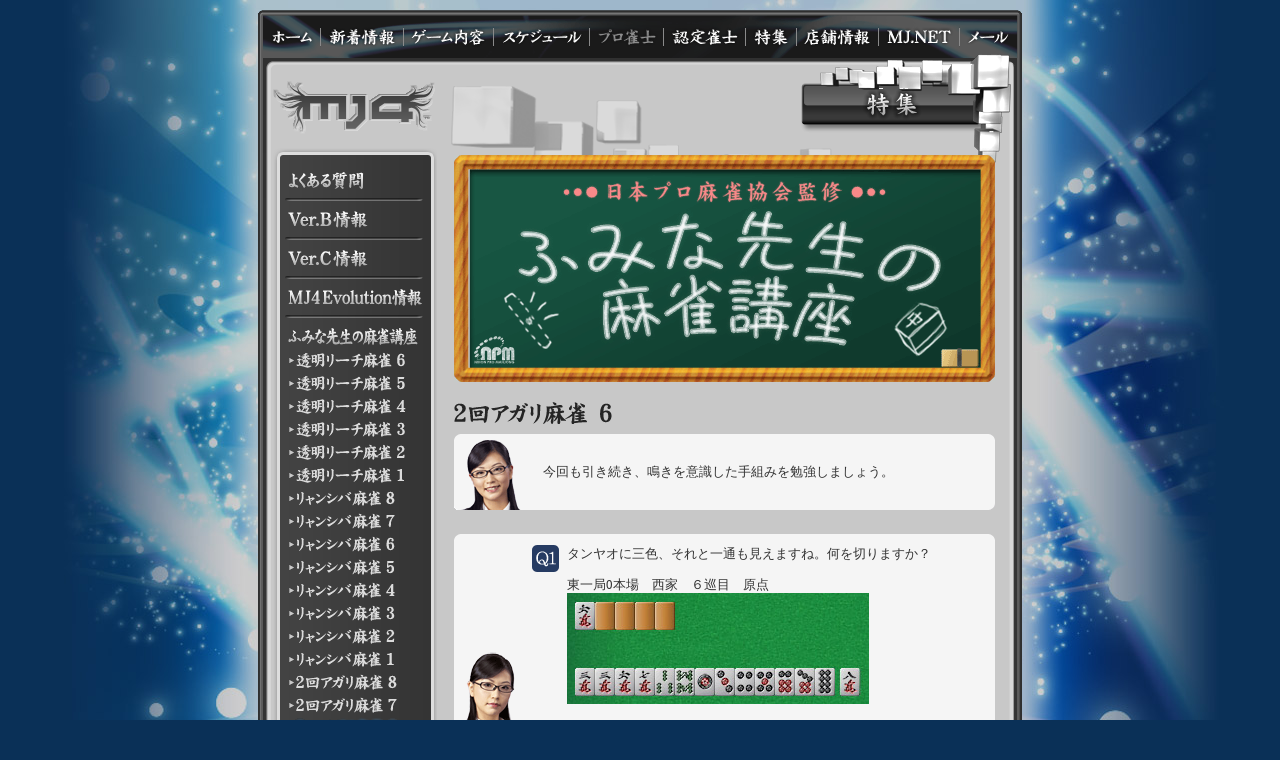

--- FILE ---
content_type: text/html
request_url: http://www.sega-mj.com/mj4/sp_mahjong_kouza_12.html
body_size: 20479
content:
<!DOCTYPE html PUBLIC "-//W3C//DTD XHTML 1.0 Transitional//EN" "http://www.w3.org/TR/xhtml1/DTD/xhtml1-transitional.dtd">
<html xmlns="http://www.w3.org/1999/xhtml">
<head>
<meta http-equiv="Content-Type" content="text/html; charset=utf-8" />
<meta http-equiv="Content-Style-Type" content="text/css" />
<meta http-equiv="Content-Script-Type" content="text/javascript" />
<title>セガネットワーク対戦麻雀MJ4公式ウェブサイト</title>
<meta name="author" content="SEGA" />
<meta name="copyright" content="&copy;SEGA" />
<meta name="description" content="ネットワーク対戦麻雀　新たなる領域へ『セガネットワーク対戦麻雀MJ4』公式サイト" />
<meta name="keywords" content="セガ, ネットワーク, 対戦麻雀, MJ4, ＭＪ４, オンライン, ゲーム, 日本プロ麻雀協会, プロ雀士" />
<meta name="robots" content="INDEX, FOLLOW" />
<link href="css/reset.css" rel="stylesheet" type="text/css" />
<link href="css/base.css" rel="stylesheet" type="text/css" />
<link href="css/content.css" rel="stylesheet" type="text/css" />
<link href="css/fonts.css" rel="stylesheet" type="text/css" />
<link href="css/accordions.css" rel="stylesheet" type="text/css" />
<script type="text/javascript" src="js/nav.js"></script>
<script type="text/javascript" src="js/rollover.js"></script>
<script type="text/javascript" src="js/prototype.js"></script>
<script type="text/javascript" src="js/effects.js"></script>
<script type="text/javascript" src="js/accordion.js"></script>
<script type="text/javascript">
Event.observe(window, 'load', function(){
	new accordion("accordion1");
	new accordion("accordion2");
	new accordion("accordion3");
	new accordion("accordion4");
}, false);
</script>

<link href="css/sp.css" rel="stylesheet" type="text/css" />
</head>

<body> 
<div id="header">
<ul id="nav">
<li><a href="index.html"><img src="img/nav/nav_home.gif" alt="ホーム" width="57" height="24" border="0" class="rmenu" /><img src="img/nav/nav_home_div.gif" alt="" width="1" height="24" /></a></li>
<li><a href="news.html"><img src="img/nav/nav_news.gif" alt="新着情報" width="82" height="24" border="0" class="rmenu" /><img src="img/nav/nav_news_div.gif" alt="" width="1" height="24" /></a></li>
<li><a href="game.html"><img src="img/nav/nav_game.gif" alt="ゲーム内容" width="89" height="24" border="0" class="rmenu" /><img src="img/nav/nav_game_div.gif" alt="" width="1" height="24" /></a>
<ul>
<li><a href="game.html"><img src="img/nav/nav_game_game.gif" alt="ゲーム紹介" width="150" height="27" border="0" class="rmenu" /></a></li>
<li><a href="game_flow.html"><img src="img/nav/nav_game_flow.gif" alt="ゲームの流れ" width="150" height="27" border="0" class="rmenu" /></a></li>
<li><a href="control.html"><img src="img/nav/nav_game_control.gif" alt="操作方法" width="150" height="27" border="0" class="rmenu" /></a></li>
<li><a href="rule.html"><img src="img/nav/nav_game_rule.gif" alt="ルール紹介" width="150" height="27" border="0" class="rmenu" /></a></li>
<li><a href="card.html"><img src="img/nav/nav_game_card.gif" alt="MJ4カード紹介" width="150" height="27" border="0" class="rmenu" /></a></li>
<li><a href="system_rank_normal.html"><img src="img/nav/nav_game_system.gif" alt="システム紹介" width="150" height="27" border="0" class="rmenu" /></a></li>
<li><a href="#"><img src="img/nav/popup_bottom_game.gif" alt="" width="163" height="8" /></a></li>
</ul>
</li>
<li><a href="schedule_event.html"><img src="img/nav/nav_schedule.gif" alt="スケジュール" width="95" height="24" class="rmenu" /><img src="img/nav/nav_schedule_div.gif" alt="" width="1" height="24" /></a>
<ul>
<li><a href="schedule_event.html"><img src="img/nav/nav_schedule_event.gif" alt="イベントスケジュール" width="150" height="27" class="rmenu" /></a></li>
<li><a href="schedule_reague.html"><img src="img/nav/nav_schedule_reague.gif" alt="リーグ戦スケジュール" width="150" height="27" class="rmenu" /></a></li>
<li><a href="schedule_training.html"><img src="img/nav/nav_schedule_training.gif" alt="トレーニングスケジュール" width="163" height="27" class="rmenu" /></a></li>
<li><a href="schedule_pro.html"><img src="img/nav/nav_schedule_pro.gif" alt="プロ参戦スケジュール" width="150" height="27" class="rmenu" /></a></li>
<li><a href="schedule_janso.html"><img src="img/nav/nav_schedule_janso.gif" alt="雀荘オープン時間" width="150" height="27" class="rmenu" /></a></li>
<li><a href="#"><img src="img/nav/popup_bottom.gif" alt="" width="163" height="8" /></a></li>
</ul>
</li>

<li><img src="img/nav/nav_pro.gif" alt="プロ雀士" width="73" height="24" /><img src="img/nav/nav_pro_div.gif" alt="" width="1" height="24" /></li>

<li><a href="mjnet_nintei.html"><img src="img/nav/nav_nintei.gif" alt="認定雀士" width="81" height="24" class="rmenu" /><img src="img/nav/nav_nintei_div.gif" alt="" width="1" height="24" /></a></li>

<li><a href="sp_faq.html"><img src="img/nav/nav_sp.gif" alt="特集" width="50" height="24" class="rmenu" /><img src="img/nav/nav_sp_div.gif" alt="" width="1" height="24" /></a>
<ul>
<li><a href="sp_faq.html"><img src="img/nav/nav_sp_faq.gif" alt="よくある質問" width="163" height="27" class="rmenu" /></a></li>
<li><a href="sp_verb.html"><img src="img/nav/nav_sp_verb.gif" alt="Ver.B情報" width="163" height="27" class="rmenu" /></a></li>
<li><a href="sp_verc.html"><img src="img/nav/nav_sp_verc.gif" alt="Ver.C情報" width="163" height="27" class="rmenu" /></a></li>
<li><a href="sp_evo.html"><img src="img/nav/nav_sp_evo.gif" alt="MJ4 Evolution情報" width="163" height="27" class="rmenu" /></a></li>
<li><a href="sp_mahjong_kouza.html"><img src="img/nav/nav_sp_kouza.gif" alt="ふみな先生の麻雀講座" width="163" height="27" class="rmenu" /></a></li>

<li><a href="#"><img src="img/nav/popup_bottom.gif" alt="" width="163" height="8" /></a></li>
</ul>
</li>

<li><a href="location.html"><img src="img/nav/nav_loc.gif" alt="店舗情報" width="81" height="24" border="0" class="rmenu" /><img src="img/nav/nav_loc_div.gif" alt="" width="1" height="24" /></a></li>

<li><a href="mj.net/"><img src="img/nav/nav_mjnet.gif" alt="MJ.NET" width="80" height="24" class="rmenu" /><img src="img/nav/nav_mjnet_div.gif" alt="" width="1" height="24" /></a></li>

<li><a href="mail.html"><img src="img/nav/nav_mail.gif" alt="メール" width="57" height="24" class="rmenu" /></a></li>
</ul>

</div>

<div id="contentContainer">
<div id="contentFootBg">
<div id="contentHeadBg">

<div id="sideBar">
<h1><img src="img/content/sidemenu_logo.gif" alt="MJ4" width="165" height="57" /></h1>
<div id="sideNav">
<ul>
<li><a href="sp_faq.html"><img src="img/sidenav/sp/faq.gif" alt="よくある質問" width="138" height="25" border="0" class="rmenu" /></a></li>
<li><a href="sp_verb.html"><img src="img/sidenav/sp/verb.gif" alt="Ver.B情報" width="138" height="25" border="0" class="rmenu" /></a></li>
<li><a href="sp_verc.html"><img src="img/sidenav/sp/verc.gif" alt="Ver.C情報" width="138" height="25" border="0" class="rmenu" /></a></li>
<li><a href="sp_evo.html"><img src="img/sidenav/sp/evo.gif" alt="MJ4 Evolution情報" width="138" height="25" border="0" class="rmenu" /></a></li>
<li>
<a href="sp_mahjong_kouza.html"><img src="img/sidenav/sp/kouza.gif" alt="ふみな先生の麻雀講座" width="138" height="25" border="0" class="rmenu" /></a>
<ul>
<li><a href="sp_mahjong_kouza_20.html"><img src="img/sidenav/sp/kouza_20.gif" alt="透明リーチ麻雀　6" width="138" height="23" border="0" class="rmenu" /></a></li>
<li><a href="sp_mahjong_kouza_19.html"><img src="img/sidenav/sp/kouza_19.gif" alt="透明リーチ麻雀　5" width="138" height="23" border="0" class="rmenu" /></a></li>
<li><a href="sp_mahjong_kouza_14.html"><img src="img/sidenav/sp/kouza_14.gif" alt="透明リーチ麻雀　4" width="138" height="23" border="0" class="rmenu" /></a></li>
<li><a href="sp_mahjong_kouza_13.html"><img src="img/sidenav/sp/kouza_13.gif" alt="透明リーチ麻雀　3" width="138" height="23" border="0" class="rmenu" /></a></li>
<li><a href="sp_mahjong_kouza_08.html"><img src="img/sidenav/sp/kouza_8.gif" alt="透明リーチ麻雀　2" width="138" height="23" border="0" class="rmenu" /></a></li>
<li><a href="sp_mahjong_kouza_07.html"><img src="img/sidenav/sp/kouza_7.gif" alt="透明リーチ麻雀　1" width="138" height="23" border="0" class="rmenu" /></a></li>
<li><a href="sp_mahjong_kouza_22.html"><img src="img/sidenav/sp/kouza_22.gif" alt="リャンシバ麻雀　8" width="138" height="23" border="0" class="rmenu" /></a></li>
<li><a href="sp_mahjong_kouza_21.html"><img src="img/sidenav/sp/kouza_21.gif" alt="リャンシバ麻雀　7" width="138" height="23" border="0" class="rmenu" /></a></li>
<li><a href="sp_mahjong_kouza_16.html"><img src="img/sidenav/sp/kouza_16.gif" alt="リャンシバ麻雀　6" width="138" height="23" border="0" class="rmenu" /></a></li>
<li><a href="sp_mahjong_kouza_15.html"><img src="img/sidenav/sp/kouza_15.gif" alt="リャンシバ麻雀　5" width="138" height="23" border="0" class="rmenu" /></a></li>
<li><a href="sp_mahjong_kouza_10.html"><img src="img/sidenav/sp/kouza_10.gif" alt="リャンシバ麻雀　4" width="138" height="23" border="0" class="rmenu" /></a></li>
<li><a href="sp_mahjong_kouza_09.html"><img src="img/sidenav/sp/kouza_9.gif" alt="リャンシバ麻雀　3" width="138" height="23" border="0" class="rmenu" /></a></li>
<li><a href="sp_mahjong_kouza_04.html"><img src="img/sidenav/sp/kouza_4.gif" alt="リャンシバ麻雀　2" width="138" height="23" border="0" class="rmenu" /></a></li>
<li><a href="sp_mahjong_kouza_03.html"><img src="img/sidenav/sp/kouza_3.gif" alt="リャンシバ麻雀　1" width="138" height="23" border="0" class="rmenu" /></a></li>
<li><a href="sp_mahjong_kouza_18.html"><img src="img/sidenav/sp/kouza_18.gif" alt="2回アガリ麻雀　8" width="138" height="23" border="0" class="rmenu" /></a></li>
<li><a href="sp_mahjong_kouza_17.html"><img src="img/sidenav/sp/kouza_17.gif" alt="2回アガリ麻雀　7" width="138" height="23" border="0" class="rmenu" /></a></li>
<li><a href="sp_mahjong_kouza_12.html"><img src="img/sidenav/sp/kouza_12_o.gif" alt="2回アガリ麻雀　6" width="138" height="23" border="0" /></a></li>
<li><a href="sp_mahjong_kouza_11.html"><img src="img/sidenav/sp/kouza_11.gif" alt="2回アガリ麻雀　5" width="138" height="23" border="0" class="rmenu" /></a></li>
<li><a href="sp_mahjong_kouza_06.html"><img src="img/sidenav/sp/kouza_6.gif" alt="2回アガリ麻雀　4" width="138" height="23" border="0" class="rmenu" /></a></li>
<li><a href="sp_mahjong_kouza_05.html"><img src="img/sidenav/sp/kouza_5.gif" alt="2回アガリ麻雀　3" width="138" height="23" border="0" class="rmenu" /></a></li>
<li><a href="sp_mahjong_kouza_02.html"><img src="img/sidenav/sp/kouza_2.gif" alt="2回アガリ麻雀　2" width="138" height="23" border="0" class="rmenu" /></a></li>
<li><a href="sp_mahjong_kouza_01.html"><img src="img/sidenav/sp/kouza_1.gif" alt="2回アガリ麻雀　1" width="138" height="23" border="0" class="rmenu" /></a></li>
</ul>

</li>
</ul>
<img src="img/content/sidemenu_bottom.gif" alt="" width="164" height="10" /></div>



</div>

<div id="main">
<h2><img src="img/sp/pagetitle.gif" alt="特集" width="221" height="67" /></h2>


<div id="mainContent">
<h3><img src="img/sp/kouza/title.gif" alt="ふみな先生の麻雀講座" width="541" height="227" /></h3>

<h4 class="kouzaTitle"><img src="img/sp/kouza/title_nikai_6.gif" alt="2回アガリ麻雀　6" width="161" height="22" /></h4>

<img src="img/sp/kouza/balloon_top.gif" alt="" width="541" height="6" /><br />
<dl class="balloonFuminaShort2"><dt>&nbsp;</dt>
<dd class="row1"><p class="nobreak">今回も引き続き、鳴きを意識した手組みを勉強しましょう。</p></dd></dl>


<img src="img/sp/kouza/balloon_top.gif" alt="" width="541" height="6" /><br />
<div class="balloonAccordion2">
<dl class="accordionContent"><dt><img src="img/sp/kouza/q1.gif" alt="Ｑ１" /></dt>
<dd>
<p>タンヤオに三色、それと一通も見えますね。何を切りますか？</p>

<p class="nobreak">東一局0本場　西家　６巡目　原点<br />
<img src="img/sp/kouza/2agari_6_tehai_1.jpg" alt="ドラ七　三三六七３８（１３４５６７８）　ツモ八" width="302" height="111" /></p>
</dd>
</dl>
<dl id="accordion1">
<dt class="accordion_toggle"><a href="#"><img src="img/sp/kouza/title_answer.gif" alt="解答" width="453" height="18" class="rmenu" /></a></dt>
<dd class="accordion_content">
<dl class="accordionContent"><dt><img src="img/sp/kouza/a1.gif" alt="Ａ１" /></dt>
<dd>
<p>これはタンヤオに素直に向かう<img src="img/sp/kouza/1pin.gif" alt="一ピン" width="20" height="28" class="haiTop" />切りです。<br />
ソウズの<img src="img/sp/kouza/2sou.gif" alt="二ソウ" width="20" height="28" class="haiLeft" /><img src="img/sp/kouza/3sou.gif" alt="二ソウ" width="20" height="28" /><img src="img/sp/kouza/4sou.gif" alt="四ソウ" width="20" height="28" /><img src="img/sp/kouza/5sou.gif" alt="五ソウ" width="20" height="28" /><img src="img/sp/kouza/6sou.gif" alt="六ソウ" width="20" height="28" /><img src="img/sp/kouza/7sou.gif" alt="二ソウ" width="20" height="28" /><img src="img/sp/kouza/8sou.gif" alt="八ソウ" width="20" height="28" class="haiRight" />まですべて役有り聴牌になるのが魅力ですね。<br />
ただし三色にこだわらず、マンズやピンズが伸びたら<br />
広く受けられる<img src="img/sp/kouza/8sou.gif" alt="八ソウ" width="20" height="28" class="haiTop" />切りで行きましょう。</p>
</dd></dl>
</dd>
</dl>
</div>

<img src="img/sp/kouza/balloon_top.gif" alt="" width="541" height="6" /><br />
<div class="balloonAccordion3">
<dl class="accordionContent"><dt><img src="img/sp/kouza/q2.gif" alt="Q2" width="27" height="27" /></dt>
<dd class="row1">
<p>今度は頭が<img src="img/sp/kouza/1man.gif" alt="一萬" width="20" height="28" class="haiTop" />になってますね。何を切りましょう？</p>
<p class="nobreak">東一局0本場　西家　６巡目　原点<br />
<img src="img/sp/kouza/2agari_6_tehai_2.jpg" alt="ドラ七　一一六七３８（１３４５６７８）　ツモ八" width="302" height="111" /></p>
</dd>
</dl>
<dl id="accordion2">
<dt class="accordion_toggle"><a href="#"><img src="img/sp/kouza/title_answer.gif" alt="解答" width="453" height="18" class="rmenu" /></a></dt>
<dd class="accordion_content">
<dl class="accordionContent"><dt><img src="img/sp/kouza/a2.gif" alt="A2" width="27" height="27" /></dt>
<dd><p>これも三色が見えますが、仕掛けが出来ないですよね？<br />
これは仕掛けも考慮して<img src="img/sp/kouza/8sou.gif" alt="八ソウ" width="20" height="28" class="haiTop" />を切りましょう。<br />
ただしこちらも他が伸びたらそちらを生かす打<img src="img/sp/kouza/1pin.gif" alt="一ピン" width="20" height="28" class="haiTop" />としましょう。 </p>
</dd></dl>
</dd>
</dl>
</div>

<img src="img/sp/kouza/balloon_top.gif" alt="" width="541" height="6" /><br />
<div class="balloonAccordion1">
<dl class="accordionContent"><dt><img src="img/sp/kouza/q3.gif" alt="Q3" width="27" height="27" /></dt>
<dd class="row1"><p>では似た問題をもう一度やってみましょう。</p>
<p class="nobreak">東二局0本場　南家　１０巡目　原点の２着目<br />
<img src="img/sp/kouza/2agari_6_tehai_3.jpg" alt="ドラ（６）　一二八九九２３（１２３）西西西　ツモ九" width="302" height="111" /></p>
</dd>
</dl>
<dl id="accordion3">
<dt class="accordion_toggle"><a href="#"><img src="img/sp/kouza/title_answer.gif" alt="解答" width="453" height="18" class="rmenu" /></a></dt>
<dd class="accordion_content">
<dl class="accordionContent"><dt><img src="img/sp/kouza/a3.gif" alt="A3" width="27" height="27" /></dt>
<dd>
<p>受け入れ枚数が最も多い<img src="img/sp/kouza/8man.gif" alt="八萬" width="20" height="28" class="haiTop" />を切りましょう。<br />
巡目も深くなってきているので<img src="img/sp/kouza/3man.gif" alt="三萬" width="20" height="28" class="haiTop" />や<img src="img/sp/kouza/1sou.gif" alt="一ソウ" width="20" height="28" class="haiTop" />は仕掛けた方がよさそうです。</p>
</dd></dl>
</dd>
</dl>
</div>


<img src="img/sp/kouza/balloon_top.gif" alt="" width="541" height="6" /><br />
<div class="balloonAccordion3">
<dl class="accordionContent"><dt><img src="img/sp/kouza/q4.gif" alt="Q4" width="27" height="27" /></dt>
<dd class="row1">
<p>こちらは役牌がアンコであります。何を切りますか？</p>
<p class="nobreak">東二局0本場　南家　１０巡目　原点の２着目<br />
<img src="img/sp/kouza/2agari_6_tehai_4.jpg" alt="ドラ（６）　一二八九九２３（１２３）中中中　ツモ九" width="302" height="111" /></p>
</dd>
</dl>
<dl id="accordion4">
<dt class="accordion_toggle"><a href="#"><img src="img/sp/kouza/title_answer.gif" alt="解答" width="453" height="18" class="rmenu" /></a></dt>
<dd class="accordion_content">
<dl class="accordionContent"><dt><img src="img/sp/kouza/a4.gif" alt="A4" width="27" height="27" /></dt>
<dd>
<p>ここちらは役牌アンコを生かせる<img src="img/sp/kouza/1man.gif" alt="一萬" width="20" height="28" class="haiLeft" /><img src="img/sp/kouza/2man.gif" alt="二萬" width="20" height="28" class="haiRight" />落としがオススメです。<br />
門前での受け入れ枚数は瞬間減りますが、仕掛けられる枚数は変わらず、<br />
手牌の変化がきき柔軟に受けれるのが良いです。</p>
</dd></dl>
</dd>
</dl>
</div>

<img src="img/sp/kouza/balloon_top.gif" alt="" width="541" height="6" /><br />
<dl class="balloonFumina"><dt>&nbsp;&nbsp;&nbsp;&nbsp;&nbsp;&nbsp;&nbsp;</dt>
<dd>
<p>確定している役がある場合は、それを生かして好形の聴牌を目指し、<br />
不確定の場合は仕掛けを意識し、リーチ以外の方法で手役を作れる手牌構成を目指しましょう。</p>
<p>また、役が不確定の場合には、確定させる鳴きというのも有効になってきます。</p>

<p><img src="img/sp/kouza/2agari_6_tehai_5.gif" alt="二三１１１（３４５６７）白白西" width="258" height="26" /></p>

<p>上記の手牌で<img src="img/sp/kouza/haku.gif" alt="白" width="20" height="28" class="haiTop" />が出た場合は仕掛けるのがいいでしょう。<br />
イーシャンテンは変わりませんが、聴牌になる枚数は倍増し、役も確定させられます。</p>
<br />

<p><img src="img/sp/kouza/2agari_6_tehai_6.gif" alt="二二四五六７８８（４５６７９）" /></p>

<p>こちらは<img src="img/sp/kouza/2man.gif" alt="二萬" width="20" height="28" class="haiLeft" /><img src="img/sp/kouza/6sou.gif" alt="六ソウ" width="20" height="28" /><img src="img/sp/kouza/8sou.gif" alt="八ソウ" width="20" height="28" /><img src="img/sp/kouza/3pin.gif" alt="三ピン" width="20" height="28" /><img src="img/sp/kouza/5pin.gif" alt="五ピン" width="20" height="28" /><img src="img/sp/kouza/6pin.gif" alt="二ソウ" width="20" height="28" /><img src="img/sp/kouza/8pin.gif" alt="八ピン" width="20" height="28" class="haiRight" />を仕掛けて<img src="img/sp/kouza/9pin.gif" alt="九ピン" width="20" height="28" class="haiTop" />を切ることにより<br />
タンヤオが確定し、実質聴牌スピードを上げることができます。</p>

<p class="nobreak">ただしスピードをアップさせる分、打点（リーチ）を犠牲にするので<br />
使いどころを間違えてパワー不足に悩まないように注意しましょう。</p>
</dd></dl>



</div>
</div>

</div>
</div>
</div>

<div id="footer">
<img src="img/content/bg_bottom.gif" alt="" width="764" height="8" /></div>


<script src="http://www.google-analytics.com/urchin.js" type="text/javascript">
</script>
<script type="text/javascript">
_uacct = "UA-902977-1";
urchinTracker();
</script>
</body> 
</html>


--- FILE ---
content_type: text/css
request_url: http://www.sega-mj.com/mj4/css/base.css
body_size: 3107
content:
html {
	background-image: url(../img/base/bg.jpg);
	background-repeat: no-repeat;
	background-position: center top;
	background-color: #0A3057;
	background-attachment: fixed;
}


#nav, #nav ul { /* all lists */
	padding: 0;
	margin: 0;
	list-style: none;
	line-height: 1;
}
div#header {
	width: 764px;
	padding-top: 10px;
	margin-right: auto;
	margin-left: auto;
}
#nav {
	background-image: url(../img/nav/nav_bg.gif);
	height: 33px;
	width: 759px;
	margin-right: auto;
	margin-left: auto;
	padding-top: 15px;
	padding-left: 5px;
}


#nav a {
	display: block;
}

#nav li { /* all list items */
	float: left; /* width needed or else Opera goes nuts */
}

#nav li ul { /* second-level lists */
	position: absolute;
	background: url(../img/nav/popup_bg.gif);
	width: 163px;
	left: -999em;
	padding-top: 7px;
}

#nav li:hover ul, #nav li.sfhover ul { /* lists nested under hovered list items */
	left: auto;
}
#sideNav ul {
	padding-top: 14px;

}
#sideNav ul li {
	background-image: url(../img/sidenav/div.gif);
	background-repeat: no-repeat;
	background-position: 12px bottom;
	padding-top: 6px;
	padding-bottom: 4px;
	padding-left: 12px;
	_height:1%;
}

*:first-child+html #sideNav ul li {
	background-image: url(../img/sidenav/div.gif);
	background-repeat: no-repeat;
	background-position: 12px bottom;
	padding-top: 6px;
	padding-bottom: 4px;
	padding-left: 12px;
	height:1%;
}

#sideNav ul li.sideNavbottom {
	background-image: url(../img/content/sidemenu_bg.gif);
	padding-top: 6px;
	padding-bottom: 5px;
	padding-left: 12px;
	background-position: 0px;
	_height:1%;
}

*:first-child+html #sideNav ul li.sideNavbottom {
	background-image: url(../img/content/sidemenu_bg.gif);
	padding-top: 6px;
	padding-bottom: 5px;
	padding-left: 12px;
	background-position: 0px;
	height:1%;
}

#sideNav ul li ul li {
	background-image: none;
	_height:1%;
	padding: 0px;
	margin: 0px;
	line-height: 0px;
}

*:first-child+html #sideNav ul li ul li {
	background-image: none;
	height:1%;
	padding: 0px;
	margin: 0px;
	line-height: 0px;
}


#sideNav ul li ul {
	background-image: none;
	padding-top: 0px;
	padding-bottom: 0px;
	_height:1%;
	margin-bottom: 2px;
}

*:first-child+html #sideNav ul li ul {
	background-image: none;
	padding-top: 0px;
	padding-bottom: 0px;
	height:1%;
	margin-bottom: 2px;
}

#sideNav ul li ul li.sideNavMailbottom {
	background-image: none;
	_height:1%;
	padding: 0px;
	margin: 0px;
	line-height: 0px;
}

*:first-child+html #sideNav ul li ul li.sideNavMailbottom {
	background-image: none;
	height:1%;
	padding: 0px;
	margin: 0px;
	line-height: 0px;
}

--- FILE ---
content_type: text/css
request_url: http://www.sega-mj.com/mj4/css/content.css
body_size: 9257
content:
div#contentContainer {
	background-image: url(../img/content/bg_plain.gif);
	background-repeat: repeat-y;
	width: 764px;
	margin-right: auto;
	margin-left: auto;
}
div#contentContainer div#contentFootBg {
	background-image: url(../img/content/bg_foot.gif);
	background-repeat: no-repeat;
	background-position: bottom;
}
div#contentContainer div#contentFootBg div#contentHeadBg {
	background-image: url(../img/content/bg_head_2.gif);
	background-repeat: no-repeat;
	zoom: 100%;
}
div#contentContainer div#contentFootBg div#contentHeadBg:after {
	content: ".";
	display: block;
	visibility: hidden;
	height: 0.1px;
	font-size: 0.1em;
	line-height: 0;
	clear: both;
}
div#contentContainer div#contentFootBg div#contentHeadBg div#sideBar {
	width: 194px;
	float: left;
	padding-bottom: 190px;
}
div#footer {
	width: 764px;
	margin-right: auto;
	margin-left: auto;
	padding-bottom: 15px;
}


h1 {
	padding-top: 21px;
	padding-left: 14px;
}
h2 {
	display: block;
	text-align: right;
}
h3 {
	margin-bottom: 15px;
	clear: both;
	padding-top: 30px;
	color: #000000;
}
h4 {
	font-size: 131%;
	margin-bottom: 10px;
}
h5 {
	font-weight: bold;
	color: #333333;
	padding-top: 5px;
	line-height: 135%;
	margin-bottom: 5px;
}
h6 {
	font-weight: bold;
	color: #466279;
	padding-top: 5px;
	line-height: 135%;
}


div#contentContainer div#contentFootBg div#contentHeadBg div#main {
	width: 570px;
	float: right;
}

#contentContainer #contentFootBg #contentHeadBg #sideBar #sideNav {
	background-image: url(../img/content/sidemenu_bg.gif);
	background-repeat: no-repeat;
	background-position: left top;
	margin-left: 15px;
	margin-top: 12px;
}

#contentContainer #contentFootBg #contentHeadBg #main #mainContent {
	margin-left: 2px;
	width: 541px;
	padding-bottom: 10px;
	min-height: 550px;
	_height: 550px;
}
#mainContent a{
	color:#036DD8;
	display: inline;
}

#mainContent a:hover {
	color:#238FFC;
	text-decoration: underline;
}


#mainContent p {
	line-height: 135%;
	color: #333333;
	margin-bottom: 14px;
}

#mainContent p.nobreak {
	margin-bottom: 0px;
	line-height: 135%;
	color: #333333;
}
#mainContent p.line {
	margin-bottom: 14px;
	padding-bottom: 14px;
	line-height: 135%;
	border-bottom-width: 2px;
	border-bottom-style: solid;
	border-bottom-color: #A7A7A7;
	color: #333333;
}
.imgRight {
	float: right;
	margin-left: 10px;
	background-color: #B0B0B0;
	padding: 3px;
}
.imgLeft {
	float: left;
	background-color: #B0B0B0;
	padding: 3px;
	margin-right: 10px;
	display: inline;
}
.img2ArrowContainer {
	background-image: url(../img/content/arrow_black_x.gif);
	background-position: center center;
	background-repeat: no-repeat;
	zoom: 100%;
}
.img2ArrowContainer:after {
	content: ".";
	display: block;
	visibility: hidden;
	height: 0.1px;
	font-size: 0.1em;
	line-height: 0;
	clear: both;
}


div.img3Container {
	width: 541px;
	zoom: 100%;
	overflow: hidden;
}
div.img3Container:after {
	content: ".";
	display: block;
	visibility: hidden;
	height: 0.1px;
	font-size: 0.1em;
	line-height: 0;
	clear: both;
}

.img3Right {
	float: right;
	background-color: #B0B0B0;
	padding: 3px;
}
.img3Left {

	float: left;
	background-color: #B0B0B0;
	padding: 3px;
	margin-right: 10px;
}
.img3RightNoBorder {
	float: right;
	padding: 3px;
}
.img3LeftNoBorder {

	float: left;
	padding: 3px;
	margin-right: 10px;
}

div.img3TextContainer {
	width: 541px;
	clear: both;
}

div.img3TextContainer p {
	color: #053867;

}
.img3TextLeft {
	float: left;
	padding: 3px;
	margin-right: 10px;
	width: 167px;
}

.img3TextRight {
	float: left;
	padding: 3px;
	width: 167px;
}
.img3TextLeftCenter {
	float: left;
	padding: 3px;
	margin-right: 10px;
	width: 167px;
	text-align: center;
}

.img3TextRightCenter {
	float: left;
	padding: 3px;
	width: 167px;
	text-align: center;
}


div.img1TextContainer p {

	color: #053867;
}
div.img1TextContainer {
	width: 541px;
	clear: both;
	text-align: center;
	padding-top: 3px;
}




div.img2Container {
	width: 541px;
}
div.img2Container:after {
	content: ".";
	display: block;
	visibility: hidden;
	height: 0.1px;
	font-size: 0.1em;
	line-height: 0;
	clear: both;
}

div.img2ContainerBreak {
	width: 541px;
	margin-bottom: 12px;
	overflow: hidden;
}
div.img2ContainerBreak:after {
	content: ".";
	display: block;
	visibility: hidden;
	height: 0.1px;
	font-size: 0.1em;
	line-height: 0;
	clear: both;
}


.img2Right {
	float: right;
	background-color: #B0B0B0;
	padding: 3px;
}
.img2Left {

	float: left;
	background-color: #B0B0B0;
	padding: 3px;
}




div.img2TextContainer {
	width: 541px;
	clear: both;
	zoom: 100%;
	margin-bottom: 12px;
}
div.img2TextContainer:after {
	content: ".";
	display: block;
	visibility: hidden;
	height: 0.1px;
	font-size: 0.1em;
	line-height: 0;
	clear: both;
}


div.img2TextContainer p {
	color: #053867;

}
.img2TextLeft {
	float: left;
	padding: 3px;
	margin-right: 10px;
	width: 258px;
}

.img2TextRight {
	float: left;
	padding: 3px;
	width: 258px;
}
.img2TextLeftCenter {
	float: left;
	padding: 3px;
	margin-right: 10px;
	width: 258px;
	text-align: center;
}

.img2TextRightCenter {
	float: left;
	padding: 3px;
	width: 258px;
	text-align: center;
}





div.whiteContainer {
	background-color: #DDDDDD;
	padding: 12px;
	margin-bottom: 10px;
	zoom: 100%;
}
div.whiteContainer:after {
	content: ".";
	display: block;
	visibility: hidden;
	height: 0.1px;
	font-size: 0.1em;
	line-height: 0;
	clear: both;
}
div.whiteContainer h4 {
	margin-bottom: 10px;
	font-weight: bold;
	color: #4D4D4D;
	font-size: 116%;
}
.img1Center {
	background-color: #B0B0B0;
	padding: 3px;
	display: block;
	margin-right: auto;
	margin-left: auto;
}
.img1 {
	background-color: #B0B0B0;
	padding: 3px;
}
.img1CenterNoBorder {
	padding: 0px;
	display: block;
	margin-bottom: 12px;
	margin-right: auto;
	margin-left: auto;
	clear: both;
}
.whiteContainer h5 {
	font-size: 116%;
	margin-bottom: 5px;
	font-weight: normal;
	color: #000000;
}
.whiteContainer h6 {
	font-weight: bold;
	color: #2D2D2D;
	padding-top: 5px;
}
strong {
	font-weight: bold;
	color: #333333;
}
strong.notes {
	color: #CC0000;
	font-weight: normal;
}
#mainContent p.imgLine {
	line-height: 135%;
	border-bottom-width: 1px;
	border-bottom-style: solid;
	border-bottom-color: #A7A7A7;
	padding-bottom: 14px;
	margin-bottom: 14px;
}
strong.notesBold {
	color: #CC0000;
	font-weight: bold;
}
strong.blueBold {
	color: #3366CC;
}
strong.blue {
	color: #3366CC;
	font-weight: normal;
}
strong.greenBold {
	color: #339900;
}
strong.green {
	color: #339900;
	font-weight: normal;
}
strong.purpleBold {
	color: #9933CC;
}
strong.purple {
	color: #9933CC;
	font-weight: normal;
}
div.centerContainer {
	text-align: center;
	width: 100%;
}
.borderContainer {
	margin-bottom: 14px;
	padding-bottom: 14px;
	border-bottom-width: 2px;
	border-bottom-style: solid;
	border-bottom-color: #939393;
}
#mainContent p.lineDark {
	margin-bottom: 14px;
	padding-bottom: 14px;
	line-height: 135%;
	border-bottom-width: 2px;
	border-bottom-style: solid;
	border-bottom-color: #737373;
	color: #333333;
}
.borderContainerDark {
	margin-bottom: 14px;
	padding-bottom: 14px;
	border-bottom-width: 2px;
	border-bottom-style: solid;
	border-bottom-color: #828282;
}




div#contentContainer div#contentFootMujiBg {
	background-image: url(../img/content/bg_foot_2.gif);
	background-repeat: no-repeat;
	background-position: bottom;
}
div#contentContainer div#contentFootMujiBg div#contentHeadBg {
	background-image: url(../img/content/bg_head_2.gif);
	background-repeat: no-repeat;
	zoom: 100%;
}
div#contentContainer div#contentFootMujiBg div#contentHeadBg:after {
	content: ".";
	display: block;
	visibility: hidden;
	height: 0.1px;
	font-size: 0.1em;
	line-height: 0;
	clear: both;
}

div#contentContainer div#contentFootMujiBg div#contentHeadBg div#sideBar {
	width: 194px;
	float: left;
	padding-bottom: 190px;
}

div#contentContainer div#contentFootMujiBg div#contentHeadBg div#main {
	width: 570px;
	float: right;
}

#contentContainer #contentFootMujiBg #contentHeadBg #sideBar #sideNav {
	background-image: url(../img/content/sidemenu_bg.gif);
	background-repeat: no-repeat;
	background-position: left top;
	margin-left: 15px;
	margin-top: 12px;
}

#contentContainer #contentFootMujiBg #contentHeadBg #main #mainContent {
	margin-left: 2px;
	width: 541px;
	padding-bottom: 10px;
	min-height: 350px;
	_height: 350px;
}
.img2RightNoborder {
	float: right;
	padding: 0px;
}


--- FILE ---
content_type: text/css
request_url: http://www.sega-mj.com/mj4/css/accordions.css
body_size: 860
content:
@charset "utf-8";

	
.accordion_toggle{
	z-index: 1;  /* accordion_contentより上に表示 */
	margin-left: 78px;
	padding-top: 20px;
	clear: both;
	padding-bottom: 8px;
}
.accordion_toggle_active{
  /* 現在選択されているタイトル */
}
.accordion_content{
  margin: 0px;padding: 0px; /* 0pxじゃないとアニメーションがカクつく */
  overflow-y: hidden;       /* direction=horizonalの時はoverflow-x:hidden*/
}


--- FILE ---
content_type: text/css
request_url: http://www.sega-mj.com/mj4/css/sp.css
body_size: 23638
content:
ul.faqList {
}

ul.faqList li {
	padding-left: 12px;
	line-height: 135%;
	background-image: url(../img/base/list_icon.gif);
	background-repeat: no-repeat;
	background-position: 4px 8px;
	color: #333333;
}

ul.faqListBreak {
	margin-bottom: 12px;
	padding-bottom: 12px;
	border-bottom-width: 1px;
	border-bottom-style: solid;
	border-bottom-color: #A7A7A7;
}

ul.faqListBreak li {
	padding-left: 12px;
	line-height: 135%;
	background-image: url(../img/base/list_icon.gif);
	background-repeat: no-repeat;
	background-position: 4px 8px;
	color: #333333;
}

dl.faq {
	margin-bottom: 25px;
}

dl.faq dt {
	background-color: #39537D;
	color: #FFFFFF;
	padding-bottom: 2px;
	padding-top: 2px;
	border-bottom-width: 1px;
	border-bottom-style: solid;
	border-bottom-color: #EAEAEA;
	padding-left: 4px;
	margin-bottom: 5px;
}

dl.faq dd {
	padding-left: 2px;
}

table.faqTable {
	border-spacing: 0px;
	border-collapse: collapse;
	padding: 0px;
	width: 100%;
	border: 2px solid #787878;
	margin-top: 3px;
	margin-right: auto;
	margin-left: auto;
	margin-bottom: 15px;
}

table.faqTable th {
	margin: 0px;
	background-color: #585858;
	border-bottom-width: 1px;
	border-bottom-style: solid;
	border-bottom-color: #8F8F8F;
	border-right-width: 1px;
	border-right-style: solid;
	border-right-color: #8F8F8F;
	text-align: center;
	padding-top: 2px;
	padding-bottom: 2px;
	color: #E3E3E3;
}

table.faqTable td {
	margin: 0px;
	line-height: 135%;
	color: #333333;
	background-color: #E3E3E3;
	border-top-width: 1px;
	border-right-width: 1px;
	border-top-style: solid;
	border-right-style: solid;
	border-top-color: #787878;
	border-right-color: #787878;
	text-align: left;
	padding: 5px;
}

h6.verbRule {

	font-weight: bold;
	color: #333333;
	padding-top: 5px;
	line-height: 135%;
	margin-bottom: 5px;
}

ul.verbList {
	margin-bottom: 12px;
}

ul.verbList li {
	padding-left: 12px;
	line-height: 135%;
	background-image: url(../img/base/list_icon.gif);
	background-repeat: no-repeat;
	background-position: 4px 8px;
	color: #333333;
}

ul.genList {
	margin-bottom: 15px;
	padding-bottom: 15px;
	border-bottom-width: 2px;
	border-bottom-style: solid;
	border-bottom-color: #A7A7A7;
}

ul.genList li {
	padding-left: 12px;
	line-height: 135%;
	background-image: url(../img/base/list_icon.gif);
	background-repeat: no-repeat;
	background-position: 4px 8px;
	color: #333333;
}

dl.balloonFumina {
	background-image: url(../img/sp/kouza/balloon_fumina.gif);
	background-position: bottom;
	margin: 0px 0px 24px;
	padding: 0px;
	clear: both;
	zoom: 100%;
	background-repeat: no-repeat;
}

dl.balloonFumina:after {
	content: ".";
	display: block;
	visibility: hidden;
	height: 0.1px;
	font-size: 0.1em;
	line-height: 0;
	clear: both;
}

dl.balloonFumina dt {
	padding: 0px;
	margin-top: 5px;
	margin-right: 0px;
	margin-left: 78px;
	margin-bottom: 0px;
	float: left;
	display: inline;
}

dl.balloonFumina dd {
	padding: 0px 0px 10px;
	margin-top: 5px;
	margin-right: 0px;
	margin-bottom: 0px;
	float: left;
	display: inline;
	margin-left: 8px;
	width: 420px;
}

dl.balloonFumina2 {
	background-image: url(../img/sp/kouza/balloon_fumina_2.gif);
	background-position: bottom;
	margin: 0px 0px 24px;
	padding: 0px;
	clear: both;
	zoom: 100%;
	background-repeat: no-repeat;
}

dl.balloonFumina2:after {
	content: ".";
	display: block;
	visibility: hidden;
	height: 0.1px;
	font-size: 0.1em;
	line-height: 0;
	clear: both;
}

dl.balloonFumina2 dt {
	padding: 0px;
	margin-top: 5px;
	margin-right: 0px;
	margin-left: 78px;
	margin-bottom: 0px;
	float: left;
	display: inline;
}

dl.balloonFumina2 dd {
	padding: 0px 0px 10px;
	margin-top: 5px;
	margin-right: 0px;
	margin-bottom: 0px;
	float: left;
	display: inline;
	margin-left: 8px;
	width: 420px;
}

dl.balloonFumina3 {
	background-image: url(../img/sp/kouza/balloon_fumina_3.gif);
	background-position: bottom;
	margin: 0px 0px 24px;
	padding: 0px;
	clear: both;
	zoom: 100%;
	background-repeat: no-repeat;
}

dl.balloonFumina3:after {
	content: ".";
	display: block;
	visibility: hidden;
	height: 0.1px;
	font-size: 0.1em;
	line-height: 0;
	clear: both;
}

dl.balloonFumina3 dt {
	padding: 0px;
	margin-top: 5px;
	margin-right: 0px;
	margin-left: 78px;
	margin-bottom: 0px;
	float: left;
	display: inline;
}

dl.balloonFumina3 dd {
	padding: 0px 0px 10px;
	margin-top: 5px;
	margin-right: 0px;
	margin-bottom: 0px;
	float: left;
	display: inline;
	margin-left: 8px;
	width: 420px;
}

dl.balloonFumina4 {
	background-image: url(../img/sp/kouza/balloon_fumina_4.gif);
	background-position: bottom;
	margin: 0px 0px 24px;
	padding: 0px;
	clear: both;
	zoom: 100%;
	background-repeat: no-repeat;
}

dl.balloonFumina4:after {
	content: ".";
	display: block;
	visibility: hidden;
	height: 0.1px;
	font-size: 0.1em;
	line-height: 0;
	clear: both;
}

dl.balloonFumina4 dt {
	padding: 0px;
	margin-top: 5px;
	margin-right: 0px;
	margin-left: 78px;
	margin-bottom: 0px;
	float: left;
	display: inline;
}

dl.balloonFumina4 dd {
	padding: 0px 0px 10px;
	margin-top: 5px;
	margin-right: 0px;
	margin-bottom: 0px;
	float: left;
	display: inline;
	margin-left: 8px;
	width: 420px;
}




dl.balloonFuminaShort {
	background-image: url(../img/sp/kouza/balloon_fumina_short.gif);
	background-position: bottom;
	height: 70px;
	margin: 0px 0px 24px;
	padding: 0px;
	clear: both;
}

dl.balloonFuminaShort dt {
	padding: 0px;
	margin-top: 19px;
	margin-right: 0px;
	margin-left: 78px;
	margin-bottom: 0px;
	float: left;
	display: inline;
}

dl.balloonFuminaShort dd.row2 {
	padding: 0px;
	margin-top: 15px;
	margin-right: 0px;
	margin-bottom: 0px;
	float: left;
	display: inline;
	margin-left: 8px;
}

dl.balloonFuminaShort2 {
	background-image: url(../img/sp/kouza/balloon_fumina_short_2.gif);
	background-position: bottom;
	height: 70px;
	margin: 0px 0px 24px;
	padding: 0px;
	clear: both;
}

dl.balloonFuminaShort2 dt {
	padding: 0px;
	margin-top: 19px;
	margin-right: 0px;
	margin-left: 78px;
	margin-bottom: 0px;
	float: left;
	display: inline;
}

dl.balloonFuminaShort2 dd.row2 {
	padding: 0px;
	margin-top: 15px;
	margin-right: 0px;
	margin-bottom: 0px;
	float: left;
	display: inline;
	margin-left: 8px;
}

dl.balloonChonan {
	background-image: url(../img/sp/kouza/balloon_chonan.gif);
	background-position: bottom;
	height: 70px;
	margin: 0px 0px 8px;
	padding: 0px;
	clear: both;
}

dl.balloonChonan dt {
	padding: 0px;
	margin-top: 19px;
	margin-right: 0px;
	margin-left: 78px;
	margin-bottom: 0px;
	float: left;
	display: inline;
}

dl.balloonChonan dd.row1 {
	padding: 0px;
	margin-top: 23px;
	margin-right: 0px;
	margin-bottom: 0px;
	float: left;
	display: inline;
	margin-left: 8px;
}

dl.balloonChonan dd.row2 {
	padding: 0px;
	margin-top: 15px;
	margin-right: 0px;
	margin-bottom: 0px;
	float: left;
	display: inline;
	margin-left: 8px;
}


dl.balloonChonanLong {
	background-image: url(../img/sp/kouza/balloon_chonan.gif);
	background-position: bottom;
	margin: 0px 0px 8px;
	padding: 0px;
	clear: both;
	zoom: 100%;
	background-repeat: no-repeat;
}

dl.balloonChonanLong:after {
	content: ".";
	display: block;
	visibility: hidden;
	height: 0.1px;
	font-size: 0.1em;
	line-height: 0;
	clear: both;
}

dl.balloonChonanLong dt {
	padding: 0px;
	margin-top: 5px;
	margin-right: 0px;
	margin-left: 78px;
	margin-bottom: 0px;
	float: left;
	display: inline;
}

dl.balloonChonanLong dd {
	padding: 0px 0px 10px;
	margin-top: 5px;
	margin-right: 0px;
	margin-bottom: 0px;
	float: left;
	display: inline;
	margin-left: 8px;
	width: 420px;
}

dl.balloonJinan {
	background-image: url(../img/sp/kouza/balloon_jinan.gif);
	background-position: bottom;
	height: 70px;
	margin: 0px 0px 8px;
	padding: 0px;
	clear: both;
}

dl.balloonJinan dt {
	padding: 0px;
	margin-top: 19px;
	margin-right: 0px;
	margin-left: 78px;
	margin-bottom: 0px;
	float: left;
	display: inline;
}

dl.balloonJinan dd.row1 {
	padding: 0px;
	margin-top: 23px;
	margin-right: 0px;
	margin-bottom: 0px;
	float: left;
	display: inline;
	margin-left: 8px;
}

dl.balloonJinan dd.row2 {
	padding: 0px;
	margin-top: 15px;
	margin-right: 0px;
	margin-bottom: 0px;
	float: left;
	display: inline;
	margin-left: 8px;
}

dl.balloonJinanLong {
	background-image: url(../img/sp/kouza/balloon_jinan.gif);
	background-position: bottom;
	margin: 0px 0px 8px;
	padding: 0px;
	clear: both;
	zoom: 100%;
	background-repeat: no-repeat;
}

dl.balloonJinanLong:after {
	content: ".";
	display: block;
	visibility: hidden;
	height: 0.1px;
	font-size: 0.1em;
	line-height: 0;
	clear: both;
}

dl.balloonJinanLong dt {
	padding: 0px;
	margin-top: 5px;
	margin-right: 0px;
	margin-left: 78px;
	margin-bottom: 0px;
	float: left;
	display: inline;
}

dl.balloonJinanLong dd {
	padding: 0px 0px 10px;
	margin-top: 5px;
	margin-right: 0px;
	margin-bottom: 0px;
	float: left;
	display: inline;
	margin-left: 8px;
	width: 420px;
}

dl.balloonSannan {
	background-image: url(../img/sp/kouza/balloon_sannan.gif);
	background-position: bottom;
	height: 70px;
	margin: 0px 0px 8px;
	padding: 0px;
	clear: both;
}

dl.balloonSannan dt {
	padding: 0px;
	margin-top: 19px;
	margin-right: 0px;
	margin-left: 78px;
	margin-bottom: 0px;
	float: left;
	display: inline;
}

dl.balloonSannan dd.row1 {
	padding: 0px;
	margin-top: 23px;
	margin-right: 0px;
	margin-bottom: 0px;
	float: left;
	display: inline;
	margin-left: 8px;
}

dl.balloonSannan dd.row2 {
	padding: 0px;
	margin-top: 15px;
	margin-right: 0px;
	margin-bottom: 0px;
	float: left;
	display: inline;
	margin-left: 8px;
}

dl.balloonSannanLong {
	background-image: url(../img/sp/kouza/balloon_sannan.gif);
	background-position: bottom;
	margin: 0px 0px 8px;
	padding: 0px;
	clear: both;
	zoom: 100%;
	background-repeat: no-repeat;
}

dl.balloonSannanLong:after {
	content: ".";
	display: block;
	visibility: hidden;
	height: 0.1px;
	font-size: 0.1em;
	line-height: 0;
	clear: both;
}

dl.balloonSannanLong dt {
	padding: 0px;
	margin-top: 5px;
	margin-right: 0px;
	margin-left: 78px;
	margin-bottom: 0px;
	float: left;
	display: inline;
}

dl.balloonSannanLong dd {
	padding: 0px 0px 10px;
	margin-top: 5px;
	margin-right: 0px;
	margin-bottom: 0px;
	float: left;
	display: inline;
	margin-left: 8px;
	width: 420px;
}

img.hai {
	margin-right: 2px;
	margin-left: 2px;
	margin-top: 3px;
}

img.haiLeft {
	margin-left: 2px;
	margin-top: 3px;
}

img.haiRight {
	margin-right: 2px;
	margin-top: 3px;
}

img.haiCenter {
	margin-top: 3px;
}

h4.kouzaTitle {
	margin-top: 20px;
	margin-bottom: 10px;
}

dl.balloonQuestion {
	background-image: url(../img/sp/kouza/balloon_question.gif);
	background-position: bottom;
	margin: 0px 0px 8px;
	padding: 0px;
	clear: both;
	zoom: 100%;
	background-repeat: no-repeat;
}

dl.balloonQuestion:after {
	content: ".";
	display: block;
	visibility: hidden;
	height: 0.1px;
	font-size: 0.1em;
	line-height: 0;
	clear: both;
}

dl.balloonQuestion dt {
	padding: 0px;
	margin-top: 5px;
	margin-right: 0px;
	margin-left: 78px;
	margin-bottom: 0px;
	float: left;
	display: inline;
}

dl.balloonQuestion dd {
	padding: 0px 0px 10px;
	margin-top: 5px;
	margin-right: 0px;
	margin-bottom: 0px;
	float: left;
	margin-left: 8px;
	width: 420px;
}

div.balloonAccordion1 {
	background-image: url(../img/sp/kouza/balloon_fumina.gif);
	background-position: bottom;
	margin: 0px 0px 24px;
	padding: 0px;
	clear: both;
	zoom: 100%;
	background-repeat: no-repeat;
}

div.balloonAccordion1:after {
	content: ".";
	display: block;
	visibility: hidden;
	height: 0.1px;
	font-size: 0.1em;
	line-height: 0;
	clear: both;
}

div.balloonAccordion2 {
	background-image: url(../img/sp/kouza/balloon_fumina_2.gif);
	background-position: bottom;
	margin: 0px 0px 24px;
	padding: 0px;
	clear: both;
	zoom: 100%;
	background-repeat: no-repeat;
}

div.balloonAccordion2:after {
	content: ".";
	display: block;
	visibility: hidden;
	height: 0.1px;
	font-size: 0.1em;
	line-height: 0;
	clear: both;
}

div.balloonAccordion3 {
	background-image: url(../img/sp/kouza/balloon_fumina_3.gif);
	background-position: bottom;
	margin: 0px 0px 24px;
	padding: 0px;
	clear: both;
	zoom: 100%;
	background-repeat: no-repeat;
}

div.balloonAccordion3:after {
	content: ".";
	display: block;
	visibility: hidden;
	height: 0.1px;
	font-size: 0.1em;
	line-height: 0;
	clear: both;
}

dl.accordionContent {
	margin: 0px;
	padding: 0px;
	clear: both;
	zoom: 100%;
	background-repeat: no-repeat;
}

dl.accordionContent:after {
	content: ".";
	display: block;
	visibility: hidden;
	height: 0.1px;
	font-size: 0.1em;
	line-height: 0;
	clear: both;
}

dl.accordionContent dt {
	padding: 0px;
	margin-top: 5px;
	margin-right: 0px;
	margin-left: 78px;
	margin-bottom: 0px;
	float: left;
	display: inline;
}

dl.accordionContent dd {
	padding: 0px;
	margin-top: 5px;
	margin-right: 0px;
	margin-bottom: 0px;
	float: left;
	display: inline;
	margin-left: 8px;
	width: 420px;
}

img.haiLeftTop {
	margin-top: 0px;
}

img.haiRightTop {

	margin-right: 2px;
}

img.haiTop {
	margin-right: 2px;
	margin-left: 2px;
}

dt.accordion_toggle a:hover {
	text-decoration: none;
	background-color: transparent;
}

dt.accordion_toggle a {
	background-color: transparent;
}

div#tehaiGenerator {
	width: 381px;
	margin-right: auto;
	margin-left: auto;
	text-align: center;
}

div#GeneratorContainer {
	width: 541px;
	background-color: #D8D8D8;
	padding-top: 15px;
	padding-bottom: 15px;
	margin-bottom: 15px;
}

table.genTable {
	border-spacing: 0px;
	border-collapse: collapse;
	padding: 0px;
	border: 2px solid #787878;
	margin-top: 0px;
	margin-right: auto;
	margin-left: auto;
	margin-bottom: 10px;
	width: 100%;
}

table.genTable th {
	margin: 0px;
	background-color: #585858;
	border-bottom-width: 1px;
	border-bottom-style: solid;
	border-bottom-color: #8F8F8F;
	border-right-width: 1px;
	border-right-style: solid;
	border-right-color: #8F8F8F;
	text-align: center;
	padding-top: 2px;
	padding-bottom: 2px;
	color: #E3E3E3;
}

table.genTable td {
	margin: 0px;
	line-height: 135%;
	color: #333333;
	background-color: #E3E3E3;
	border-top-width: 1px;
	border-right-width: 1px;
	border-top-style: solid;
	border-right-style: solid;
	border-top-color: #787878;
	border-right-color: #787878;
	text-align: left;
	padding: 3px 5px;
}

table.genTable td.sousa {
	margin: 0px;
	line-height: 135%;
	color: #333333;
	background-color: #E3E3E3;
	border-top-width: 1px;
	border-right-width: 1px;
	border-top-style: solid;
	border-right-style: solid;
	border-top-color: #787878;
	border-right-color: #787878;
	text-align: center;
	padding: 3px 5px;
}

table.genTable td.sousa img {
	margin-top: 3px;
	margin-left: 2px;
}

table.genTable caption {
	padding-bottom: 5px;
}

dl.balloonFuminaShort2 dd.row1 {
	padding: 0px;
	margin-top: 23px;
	margin-right: 0px;
	margin-bottom: 0px;
	float: left;
	display: inline;
	margin-left: 8px;
}

.faqHighlight {
	color: #ED7495;
	background-color: #E1E1E1;
}

h6.eventSchedule {

	font-size: 85%;
	color: #12466D;
	font-weight: normal;
	padding-top: 2px;
	border-bottom-width: 1px;
	border-bottom-style: solid;
	border-bottom-color: #E7E7E7;
	margin-bottom: 2px;
	background-color: #D4D4D4;
	background-image: url(../img/schedule/title_bg.gif);
	background-repeat: no-repeat;
	background-position: right;
	padding-left: 2px;
}

table.eventChikuTable {
	border-spacing: 0px;
	border-collapse: collapse;
	padding: 0px;
	width: 100%;
	border: 2px solid #787878;
	margin-top: 3px;
	margin-right: auto;
	margin-left: auto;
	margin-bottom: 17px;
}

table.eventChikuTable th {
	margin: 0px;
	background-color: #585858;
	border-bottom-width: 1px;
	border-bottom-style: solid;
	border-bottom-color: #8F8F8F;
	text-align: center;
	padding-top: 2px;
	padding-bottom: 2px;
	color: #E3E3E3;
	border-right-width: 1px;
	border-right-style: solid;
	border-right-color: #8F8F8F;
}
table.eventChikuTable td {
	margin: 0px;
	line-height: 135%;
	color: #333333;
	background-color: #E3E3E3;
	border-top-width: 1px;
	border-top-style: solid;
	border-top-color: #787878;
	border-right-width: 1px;
	border-right-style: solid;
	border-right-color: #787878;
	text-align: left;
	padding: 2px 2px 2px 5px;
}


table.eventTokutenTable {
	border-spacing: 0px;
	border-collapse: collapse;
	padding: 0px;
	width: 100%;
	border: 2px solid #787878;
	margin-top: 3px;
	margin-right: auto;
	margin-left: auto;
	margin-bottom: 17px;
}

table.eventTokutenTable th {
	margin: 0px;
	background-color: #585858;
	border-bottom-width: 1px;
	border-bottom-style: solid;
	border-bottom-color: #8F8F8F;
	text-align: center;
	padding-top: 2px;
	padding-bottom: 2px;
	color: #E3E3E3;
	border-right-width: 1px;
	border-right-style: solid;
	border-right-color: #8F8F8F;
}
table.eventTokutenTable td {
	margin: 0px;
	line-height: 135%;
	color: #333333;
	background-color: #E3E3E3;
	border-top-width: 1px;
	border-top-style: solid;
	border-top-color: #787878;
	border-right-width: 1px;
	border-right-style: solid;
	border-right-color: #787878;
	text-align: center;
	padding: 2px;
}
.eventTokutenTable .tdBlank {
	margin: 0px;
	text-align: center;
	padding-top: 2px;
	padding-bottom: 2px;
	border-right-style: none;
	border-bottom-style: none;
	background-color: #787878;
}
h4.eventTopic {

	font-weight: bold;
	color: #12466D;
	line-height: 113%;
}
ul.trainingListBreak {
	margin-bottom: 12px;


}
ul.trainingListBreak li {
	padding-left: 12px;
	line-height: 135%;
	background-image: url(../img/base/list_icon.gif);
	background-repeat: no-repeat;
	background-position: 4px 8px;
	color: #333333;
}h5.eventSchedule {
	font-size: 85%;
	color: #12466D;
	font-weight: normal;
	padding-top: 2px;
	border-bottom-width: 1px;
	border-bottom-style: solid;
	border-bottom-color: #E7E7E7;
	margin-bottom: 2px;
	background-color: #D4D4D4;
	background-image: url(../img/schedule/title_bg.gif);
	background-repeat: no-repeat;
	background-position: right;
	padding-left: 2px;
}
strong.evoZenkoku {
	color: #FFF;
	font-size: 115%;
	background-color: #466279;
	padding: 3px 5px;
}

table.locationTable {
	border-spacing: 0px;
	border-collapse: collapse;
	padding: 0px;
	width: 100%;
	margin-right: auto;
	margin-left: auto;
	margin-bottom: 10px;
}

table.locationTable th {
	margin: 0px;
	border-bottom-width: 1px;
	border-bottom-style: solid;
	border-bottom-color: #8F8F8F;
	padding-top: 3px;
	padding-bottom: 3px;
	color: #333333;
	font-weight: bold;
	width: 180px;
	padding-left: 3px;
}
table.locationTable td {
	margin: 0px;
	line-height: 135%;
	color: #333333;
	padding-top: 3px;
	padding-bottom: 3px;
	border-bottom-width: 1px;
	border-bottom-style: solid;
	border-bottom-color: #787878;
	padding-left: 12px;
	padding-right: 3px;
}
h5.evoLocTitle {
	font-weight: bold;
	color: #2C3967;
	font-size: 115%;
	margin-bottom: 10px;
}
table.eventTokutenTable {
	border-spacing: 0px;
	border-collapse: collapse;
	padding: 0px;
	width: 100%;
	border: 2px solid #787878;
	margin-top: 3px;
	margin-right: auto;
	margin-left: auto;
	margin-bottom: 17px;
}

table.eventTokutenTable th {
	margin: 0px;
	background-color: #585858;
	border-bottom-width: 1px;
	border-bottom-style: solid;
	border-bottom-color: #8F8F8F;
	text-align: center;
	padding-top: 2px;
	padding-bottom: 2px;
	color: #E3E3E3;
	border-right-width: 1px;
	border-right-style: solid;
	border-right-color: #8F8F8F;
}
table.eventTokutenTable td {
	margin: 0px;
	line-height: 135%;
	color: #333333;
	background-color: #E3E3E3;
	border-top-width: 1px;
	border-top-style: solid;
	border-top-color: #787878;
	border-right-width: 1px;
	border-right-style: solid;
	border-right-color: #787878;
	text-align: center;
	padding: 2px;
}

table.eventTokutenTable td.left {
	margin: 0px;
	line-height: 135%;
	color: #333333;
	background-color: #E3E3E3;
	border-top-width: 1px;
	border-top-style: solid;
	border-top-color: #787878;
	border-right-width: 1px;
	border-right-style: solid;
	border-right-color: #787878;
	text-align: left;
	padding: 2px;
}
div.img2ContainerW {
	width: 517px;
	margin-bottom: 15px;
	overflow: hidden;
}
.img2LeftNoBorder {
	float: left;
	margin-right: 15px;
}
.lineContainer {
	border-bottom-width: 2px;
	border-bottom-style: solid;
	border-bottom-color: #A7A7A7;
	margin-bottom: 15px;
	height: 10px;
}

.titleNote {
	line-height: 135%;
	color: #333333;
	margin-bottom: 14px;
	font-weight: normal;
}

div.antennaContainer {
	zoom: 100%;
}
div.antennaContainer:after {
	content: ".";
	display: block;
	visibility: hidden;
	height: 0.1px;
	font-size: 0.1em;
	line-height: 0;
	clear: both;
}

#antennaImg2Right {
	float: right;
	margin-right: 110px;
}
#antennaImg2Left {
	float: left;
	margin-left: 110px;
}
div.antennaTextContainer {
	width: 521px;
	clear: both;
	zoom: 100%;
}
div.antennaTextContainer:after {
	content: ".";
	display: block;
	visibility: hidden;
	height: 0.1px;
	font-size: 0.1em;
	line-height: 0;
	clear: both;
}

.antennaTextLeftCenter {
	float: left;
	padding: 3px;
	margin-right: 10px;
	width: 248px;
	text-align: center;
}

.antennaTextRightCenter {
	float: left;
	padding: 3px;
	width: 248px;
	text-align: center;
}
strong.plus {
	font-size: 150%;
}
.textBlue {
	color: #0F3394;
}
.img2ContainerBreak dl.leftContainer {
	width: 260px;
	float: left;
	margin-right: 18px;
}
.img2ContainerBreak dl dd {
	text-align: center;
	color: #0F3394;
}
.whiteContainer u {
	background-color: #F3C7C8;
	text-decoration: none;
	color: #600;
	padding: 1px 2px;
}

#evoSeisekiHantei {
	width: 100%;
	margin-bottom: 15px;

}

#evoSeisekiHantei td {
	color: #FFF;
	background-color: #585858;
	padding-right: 5px;
	padding-left: 5px;
	border: 1px solid #585858;
}
#evoSeisekiHantei th {
	padding: 5px;
	border: 1px solid #585858;
	text-align: center;
	background-color: #DDD;
}
dl.evoOthers {
	overflow: hidden;
	border-bottom-width: 2px;
	border-bottom-style: solid;
	border-bottom-color: #A7A7A7;
	padding-bottom: 15px;
	margin-bottom: 15px;
	width: 100%;
}
dl.evoOthers dt {
	display: block;
	float: left;
}
dl.evoOthers dd {
	float: left;
}
ul.listBreak {
	margin-bottom: 15px;


}
ul.listBreak li {
	padding-left: 12px;
	line-height: 135%;
	background-image: url(../img/base/list_icon.gif);
	background-repeat: no-repeat;
	background-position: 4px 8px;
	color: #333333;
}

--- FILE ---
content_type: application/javascript
request_url: http://www.sega-mj.com/mj4/js/rollover.js
body_size: 2188
content:
if (window.addEventListener) {
window.addEventListener("load", initRollovers, false);
window.addEventListener("load", externalLinks, false);
}
if (window.attachEvent) {
window.attachEvent("onload", initRollovers);
window.attachEvent("onload", externalLinks);
}


function initRollovers() {
	if (!document.getElementById) return
	
	var aPreLoad = new Array();
	var sTempSrc;
	var aImages = document.getElementsByTagName('img');

	for (var i = 0; i < aImages.length; i++) {		
		if (aImages[i].className == 'rmenu') {
			var src = aImages[i].getAttribute('src');
			var ftype = src.substring(src.lastIndexOf('.'), src.length);
			var hsrc = src.replace(ftype, '_o'+ftype);

			aImages[i].setAttribute('hsrc', hsrc);
			
			aPreLoad[i] = new Image();
			aPreLoad[i].src = hsrc;
			
			aImages[i].onmouseover = function() {
				sTempSrc = this.getAttribute('src');
				this.setAttribute('src', this.getAttribute('hsrc'));
			}	
			
			aImages[i].onmouseout = function() {
				if (!sTempSrc) sTempSrc = this.getAttribute('src').replace('_o'+ftype, ftype);
				this.setAttribute('src', sTempSrc);
			}
		}
	}
}



function externalLinks() {
if (!document.getElementsByTagName) return;
var anchors = document.getElementsByTagName("a");
for (var i=0; i<anchors.length; i++) {
var anchor = anchors[i];
if (anchor.getAttribute("href") &&
anchor.getAttribute("rel") == "external")
anchor.target = "_blank";
}
}

// 設定開始
// （フレームの場合は、表示先のフレーム名を設定してください）
// （top を指定すると、フレームの分割を廃止して画面全体で表示します）
// （blank を指定すると、新規ウィンドウで表示します）

var target = "";

// 設定終了


